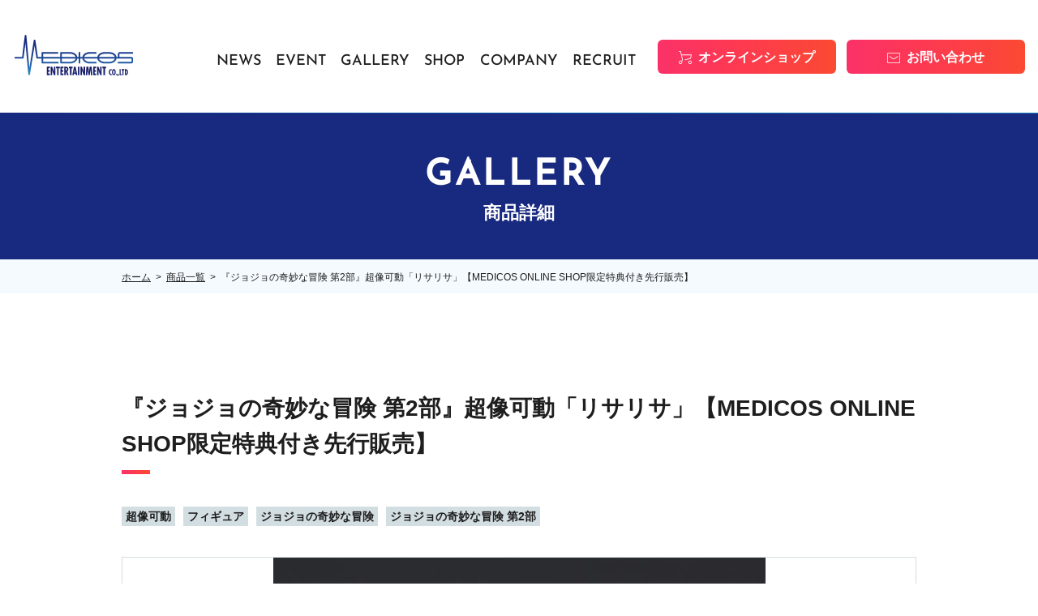

--- FILE ---
content_type: text/html; charset=UTF-8
request_url: https://www.medicos-e.net/gallery/%E3%80%8E%E3%82%B8%E3%83%A7%E3%82%B8%E3%83%A7%E3%81%AE%E5%A5%87%E5%A6%99%E3%81%AA%E5%86%92%E9%99%BA-%E7%AC%AC2%E9%83%A8%E3%80%8F%E8%B6%85%E5%83%8F%E5%8F%AF%E5%8B%95%E3%80%8C%E3%83%AA%E3%82%B5%E3%83%AA/
body_size: 32610
content:
<!DOCTYPE html>
<html lang="ja">

<head>
  <!-- Google tag (gtag.js) -->
<script async src="https://www.googletagmanager.com/gtag/js?id=G-T9CJ937BB1"></script>
<script>
  window.dataLayer = window.dataLayer || [];
  function gtag(){dataLayer.push(arguments);}
  gtag('js', new Date());

  gtag('config', 'G-T9CJ937BB1');
</script>

        <!--meta information-->
    <meta charset="utf-8">
    <meta http-equiv="X-UA-Compatible" content="IE=edge">
    <meta name="viewport" content="width=device-width">
    <title>『ジョジョの奇妙な冒険 第2部』超像可動「リサリサ」【MEDICOS ONLINE SHOP限定特典付き先行販売】｜メディコス・エンタテインメント　公式サイト</title>
    <meta name="description" content="" />
    <meta property="og:title" content="『ジョジョの奇妙な冒険 第2部』超像可動「リサリサ」【MEDICOS ONLINE SHOP限定特典付き先行販売】｜メディコス・エンタテインメント　公式サイト" />
    <meta property="og:type" content="article" />
    <meta property="og:url" content="https://www.medicos-e.net/gallery/%e3%80%8e%e3%82%b8%e3%83%a7%e3%82%b8%e3%83%a7%e3%81%ae%e5%a5%87%e5%a6%99%e3%81%aa%e5%86%92%e9%99%ba-%e7%ac%ac2%e9%83%a8%e3%80%8f%e8%b6%85%e5%83%8f%e5%8f%af%e5%8b%95%e3%80%8c%e3%83%aa%e3%82%b5%e3%83%aa/" />
    <meta property="og:image" content="https://www.medicos-e.net/img/common/medicos_ogp.png" />
    <meta property="og:site_name" content="メディコス・エンタテインメント　公式サイト" />
    <meta property="og:description" content="メディコス・エンタテインメントの公式サイトです。キャラクターフィギュアや雑貨、ホビーを多数取扱っております。" />
    <meta property="og:locale" content="ja_JP" />
    <meta name="twitter:card" content="summary" />
    <meta name="twitter:site" content="@medicos_et" />
    <meta name="twitter:title" content="『ジョジョの奇妙な冒険 第2部』超像可動「リサリサ」【MEDICOS ONLINE SHOP限定特典付き先行販売】｜メディコス・エンタテインメント　公式サイト" />
    <meta name="twitter:description" content="メディコス・エンタテインメントの公式サイトです。キャラクターフィギュアや雑貨、ホビーを多数取扱っております。" />
    <meta name="twitter:image" content="https://www.medicos-e.net/img/common/medicos_ogp.png" />
    <!-- Favicon -->
    <link rel="apple-touch-icon" href="/apple-touch-icon.png">
    <link rel="apple-touch-icon-precomposed" href="/apple-touch-icon.png">
    <link rel="shortcut icon" href="/apple-touch-icon.png">
    <link rel="icon" sizes="144x144" href="/apple-touch-icon.png">
    <!--Stylesheet-->
    <link href="/assets/css/ress.min.css" rel="stylesheet">
    <!-- <link href="https://unpkg.com/ress/dist/ress.min.css" rel="stylesheet"> -->
    <link rel="stylesheet" href="https://cdn.jsdelivr.net/npm/swiper@8/swiper-bundle.min.css" />
    <link rel="stylesheet" href="/assets/css/style.css">
    <!-- Font -->
    <link rel="preconnect" href="https://fonts.googleapis.com">
    <link rel="preconnect" href="https://fonts.gstatic.com" crossorigin>
    <link href="https://fonts.googleapis.com/css?family=Noto+Sans+JP:400,500,700&display=swap&subset=japanese" rel="stylesheet">
    <!--jquery-->
    <script id="defer-js" src="https://cdn.jsdelivr.net/npm/@shinsenter/defer.js@3.1.0/dist/defer.min.js"></script>
    <script src="https://code.jquery.com/jquery-3.6.1.min.js" integrity="sha256-o88AwQnZB+VDvE9tvIXrMQaPlFFSUTR+nldQm1LuPXQ=" crossorigin="anonymous"></script>

    <meta name='robots' content='max-image-preview:large' />
<link rel='dns-prefetch' href='//cdn.jsdelivr.net' />
<link rel='dns-prefetch' href='//cdnjs.cloudflare.com' />
<link rel='dns-prefetch' href='//s.w.org' />
<script type="text/javascript">
window._wpemojiSettings = {"baseUrl":"https:\/\/s.w.org\/images\/core\/emoji\/14.0.0\/72x72\/","ext":".png","svgUrl":"https:\/\/s.w.org\/images\/core\/emoji\/14.0.0\/svg\/","svgExt":".svg","source":{"concatemoji":"https:\/\/www.medicos-e.net\/wp-includes\/js\/wp-emoji-release.min.js?ver=6.0.11"}};
/*! This file is auto-generated */
!function(e,a,t){var n,r,o,i=a.createElement("canvas"),p=i.getContext&&i.getContext("2d");function s(e,t){var a=String.fromCharCode,e=(p.clearRect(0,0,i.width,i.height),p.fillText(a.apply(this,e),0,0),i.toDataURL());return p.clearRect(0,0,i.width,i.height),p.fillText(a.apply(this,t),0,0),e===i.toDataURL()}function c(e){var t=a.createElement("script");t.src=e,t.defer=t.type="text/javascript",a.getElementsByTagName("head")[0].appendChild(t)}for(o=Array("flag","emoji"),t.supports={everything:!0,everythingExceptFlag:!0},r=0;r<o.length;r++)t.supports[o[r]]=function(e){if(!p||!p.fillText)return!1;switch(p.textBaseline="top",p.font="600 32px Arial",e){case"flag":return s([127987,65039,8205,9895,65039],[127987,65039,8203,9895,65039])?!1:!s([55356,56826,55356,56819],[55356,56826,8203,55356,56819])&&!s([55356,57332,56128,56423,56128,56418,56128,56421,56128,56430,56128,56423,56128,56447],[55356,57332,8203,56128,56423,8203,56128,56418,8203,56128,56421,8203,56128,56430,8203,56128,56423,8203,56128,56447]);case"emoji":return!s([129777,127995,8205,129778,127999],[129777,127995,8203,129778,127999])}return!1}(o[r]),t.supports.everything=t.supports.everything&&t.supports[o[r]],"flag"!==o[r]&&(t.supports.everythingExceptFlag=t.supports.everythingExceptFlag&&t.supports[o[r]]);t.supports.everythingExceptFlag=t.supports.everythingExceptFlag&&!t.supports.flag,t.DOMReady=!1,t.readyCallback=function(){t.DOMReady=!0},t.supports.everything||(n=function(){t.readyCallback()},a.addEventListener?(a.addEventListener("DOMContentLoaded",n,!1),e.addEventListener("load",n,!1)):(e.attachEvent("onload",n),a.attachEvent("onreadystatechange",function(){"complete"===a.readyState&&t.readyCallback()})),(e=t.source||{}).concatemoji?c(e.concatemoji):e.wpemoji&&e.twemoji&&(c(e.twemoji),c(e.wpemoji)))}(window,document,window._wpemojiSettings);
</script>
<style type="text/css">
img.wp-smiley,
img.emoji {
	display: inline !important;
	border: none !important;
	box-shadow: none !important;
	height: 1em !important;
	width: 1em !important;
	margin: 0 0.07em !important;
	vertical-align: -0.1em !important;
	background: none !important;
	padding: 0 !important;
}
</style>
	<link rel='stylesheet' id='wp-block-library-css'  href='https://www.medicos-e.net/wp-includes/css/dist/block-library/style.min.css?ver=6.0.11' type='text/css' media='all' />
<style id='global-styles-inline-css' type='text/css'>
body{--wp--preset--color--black: #000000;--wp--preset--color--cyan-bluish-gray: #abb8c3;--wp--preset--color--white: #ffffff;--wp--preset--color--pale-pink: #f78da7;--wp--preset--color--vivid-red: #cf2e2e;--wp--preset--color--luminous-vivid-orange: #ff6900;--wp--preset--color--luminous-vivid-amber: #fcb900;--wp--preset--color--light-green-cyan: #7bdcb5;--wp--preset--color--vivid-green-cyan: #00d084;--wp--preset--color--pale-cyan-blue: #8ed1fc;--wp--preset--color--vivid-cyan-blue: #0693e3;--wp--preset--color--vivid-purple: #9b51e0;--wp--preset--gradient--vivid-cyan-blue-to-vivid-purple: linear-gradient(135deg,rgba(6,147,227,1) 0%,rgb(155,81,224) 100%);--wp--preset--gradient--light-green-cyan-to-vivid-green-cyan: linear-gradient(135deg,rgb(122,220,180) 0%,rgb(0,208,130) 100%);--wp--preset--gradient--luminous-vivid-amber-to-luminous-vivid-orange: linear-gradient(135deg,rgba(252,185,0,1) 0%,rgba(255,105,0,1) 100%);--wp--preset--gradient--luminous-vivid-orange-to-vivid-red: linear-gradient(135deg,rgba(255,105,0,1) 0%,rgb(207,46,46) 100%);--wp--preset--gradient--very-light-gray-to-cyan-bluish-gray: linear-gradient(135deg,rgb(238,238,238) 0%,rgb(169,184,195) 100%);--wp--preset--gradient--cool-to-warm-spectrum: linear-gradient(135deg,rgb(74,234,220) 0%,rgb(151,120,209) 20%,rgb(207,42,186) 40%,rgb(238,44,130) 60%,rgb(251,105,98) 80%,rgb(254,248,76) 100%);--wp--preset--gradient--blush-light-purple: linear-gradient(135deg,rgb(255,206,236) 0%,rgb(152,150,240) 100%);--wp--preset--gradient--blush-bordeaux: linear-gradient(135deg,rgb(254,205,165) 0%,rgb(254,45,45) 50%,rgb(107,0,62) 100%);--wp--preset--gradient--luminous-dusk: linear-gradient(135deg,rgb(255,203,112) 0%,rgb(199,81,192) 50%,rgb(65,88,208) 100%);--wp--preset--gradient--pale-ocean: linear-gradient(135deg,rgb(255,245,203) 0%,rgb(182,227,212) 50%,rgb(51,167,181) 100%);--wp--preset--gradient--electric-grass: linear-gradient(135deg,rgb(202,248,128) 0%,rgb(113,206,126) 100%);--wp--preset--gradient--midnight: linear-gradient(135deg,rgb(2,3,129) 0%,rgb(40,116,252) 100%);--wp--preset--duotone--dark-grayscale: url('#wp-duotone-dark-grayscale');--wp--preset--duotone--grayscale: url('#wp-duotone-grayscale');--wp--preset--duotone--purple-yellow: url('#wp-duotone-purple-yellow');--wp--preset--duotone--blue-red: url('#wp-duotone-blue-red');--wp--preset--duotone--midnight: url('#wp-duotone-midnight');--wp--preset--duotone--magenta-yellow: url('#wp-duotone-magenta-yellow');--wp--preset--duotone--purple-green: url('#wp-duotone-purple-green');--wp--preset--duotone--blue-orange: url('#wp-duotone-blue-orange');--wp--preset--font-size--small: 13px;--wp--preset--font-size--medium: 20px;--wp--preset--font-size--large: 36px;--wp--preset--font-size--x-large: 42px;}.has-black-color{color: var(--wp--preset--color--black) !important;}.has-cyan-bluish-gray-color{color: var(--wp--preset--color--cyan-bluish-gray) !important;}.has-white-color{color: var(--wp--preset--color--white) !important;}.has-pale-pink-color{color: var(--wp--preset--color--pale-pink) !important;}.has-vivid-red-color{color: var(--wp--preset--color--vivid-red) !important;}.has-luminous-vivid-orange-color{color: var(--wp--preset--color--luminous-vivid-orange) !important;}.has-luminous-vivid-amber-color{color: var(--wp--preset--color--luminous-vivid-amber) !important;}.has-light-green-cyan-color{color: var(--wp--preset--color--light-green-cyan) !important;}.has-vivid-green-cyan-color{color: var(--wp--preset--color--vivid-green-cyan) !important;}.has-pale-cyan-blue-color{color: var(--wp--preset--color--pale-cyan-blue) !important;}.has-vivid-cyan-blue-color{color: var(--wp--preset--color--vivid-cyan-blue) !important;}.has-vivid-purple-color{color: var(--wp--preset--color--vivid-purple) !important;}.has-black-background-color{background-color: var(--wp--preset--color--black) !important;}.has-cyan-bluish-gray-background-color{background-color: var(--wp--preset--color--cyan-bluish-gray) !important;}.has-white-background-color{background-color: var(--wp--preset--color--white) !important;}.has-pale-pink-background-color{background-color: var(--wp--preset--color--pale-pink) !important;}.has-vivid-red-background-color{background-color: var(--wp--preset--color--vivid-red) !important;}.has-luminous-vivid-orange-background-color{background-color: var(--wp--preset--color--luminous-vivid-orange) !important;}.has-luminous-vivid-amber-background-color{background-color: var(--wp--preset--color--luminous-vivid-amber) !important;}.has-light-green-cyan-background-color{background-color: var(--wp--preset--color--light-green-cyan) !important;}.has-vivid-green-cyan-background-color{background-color: var(--wp--preset--color--vivid-green-cyan) !important;}.has-pale-cyan-blue-background-color{background-color: var(--wp--preset--color--pale-cyan-blue) !important;}.has-vivid-cyan-blue-background-color{background-color: var(--wp--preset--color--vivid-cyan-blue) !important;}.has-vivid-purple-background-color{background-color: var(--wp--preset--color--vivid-purple) !important;}.has-black-border-color{border-color: var(--wp--preset--color--black) !important;}.has-cyan-bluish-gray-border-color{border-color: var(--wp--preset--color--cyan-bluish-gray) !important;}.has-white-border-color{border-color: var(--wp--preset--color--white) !important;}.has-pale-pink-border-color{border-color: var(--wp--preset--color--pale-pink) !important;}.has-vivid-red-border-color{border-color: var(--wp--preset--color--vivid-red) !important;}.has-luminous-vivid-orange-border-color{border-color: var(--wp--preset--color--luminous-vivid-orange) !important;}.has-luminous-vivid-amber-border-color{border-color: var(--wp--preset--color--luminous-vivid-amber) !important;}.has-light-green-cyan-border-color{border-color: var(--wp--preset--color--light-green-cyan) !important;}.has-vivid-green-cyan-border-color{border-color: var(--wp--preset--color--vivid-green-cyan) !important;}.has-pale-cyan-blue-border-color{border-color: var(--wp--preset--color--pale-cyan-blue) !important;}.has-vivid-cyan-blue-border-color{border-color: var(--wp--preset--color--vivid-cyan-blue) !important;}.has-vivid-purple-border-color{border-color: var(--wp--preset--color--vivid-purple) !important;}.has-vivid-cyan-blue-to-vivid-purple-gradient-background{background: var(--wp--preset--gradient--vivid-cyan-blue-to-vivid-purple) !important;}.has-light-green-cyan-to-vivid-green-cyan-gradient-background{background: var(--wp--preset--gradient--light-green-cyan-to-vivid-green-cyan) !important;}.has-luminous-vivid-amber-to-luminous-vivid-orange-gradient-background{background: var(--wp--preset--gradient--luminous-vivid-amber-to-luminous-vivid-orange) !important;}.has-luminous-vivid-orange-to-vivid-red-gradient-background{background: var(--wp--preset--gradient--luminous-vivid-orange-to-vivid-red) !important;}.has-very-light-gray-to-cyan-bluish-gray-gradient-background{background: var(--wp--preset--gradient--very-light-gray-to-cyan-bluish-gray) !important;}.has-cool-to-warm-spectrum-gradient-background{background: var(--wp--preset--gradient--cool-to-warm-spectrum) !important;}.has-blush-light-purple-gradient-background{background: var(--wp--preset--gradient--blush-light-purple) !important;}.has-blush-bordeaux-gradient-background{background: var(--wp--preset--gradient--blush-bordeaux) !important;}.has-luminous-dusk-gradient-background{background: var(--wp--preset--gradient--luminous-dusk) !important;}.has-pale-ocean-gradient-background{background: var(--wp--preset--gradient--pale-ocean) !important;}.has-electric-grass-gradient-background{background: var(--wp--preset--gradient--electric-grass) !important;}.has-midnight-gradient-background{background: var(--wp--preset--gradient--midnight) !important;}.has-small-font-size{font-size: var(--wp--preset--font-size--small) !important;}.has-medium-font-size{font-size: var(--wp--preset--font-size--medium) !important;}.has-large-font-size{font-size: var(--wp--preset--font-size--large) !important;}.has-x-large-font-size{font-size: var(--wp--preset--font-size--x-large) !important;}
</style>
<link rel="https://api.w.org/" href="https://www.medicos-e.net/wp-json/" /><link rel="alternate" type="application/json" href="https://www.medicos-e.net/wp-json/wp/v2/gallery/27180" /><link rel="EditURI" type="application/rsd+xml" title="RSD" href="https://www.medicos-e.net/xmlrpc.php?rsd" />
<link rel="wlwmanifest" type="application/wlwmanifest+xml" href="https://www.medicos-e.net/wp-includes/wlwmanifest.xml" /> 
<meta name="generator" content="WordPress 6.0.11" />
<link rel="canonical" href="https://www.medicos-e.net/gallery/%e3%80%8e%e3%82%b8%e3%83%a7%e3%82%b8%e3%83%a7%e3%81%ae%e5%a5%87%e5%a6%99%e3%81%aa%e5%86%92%e9%99%ba-%e7%ac%ac2%e9%83%a8%e3%80%8f%e8%b6%85%e5%83%8f%e5%8f%af%e5%8b%95%e3%80%8c%e3%83%aa%e3%82%b5%e3%83%aa/" />
<link rel='shortlink' href='https://www.medicos-e.net/?p=27180' />
<link rel="alternate" type="application/json+oembed" href="https://www.medicos-e.net/wp-json/oembed/1.0/embed?url=https%3A%2F%2Fwww.medicos-e.net%2Fgallery%2F%25e3%2580%258e%25e3%2582%25b8%25e3%2583%25a7%25e3%2582%25b8%25e3%2583%25a7%25e3%2581%25ae%25e5%25a5%2587%25e5%25a6%2599%25e3%2581%25aa%25e5%2586%2592%25e9%2599%25ba-%25e7%25ac%25ac2%25e9%2583%25a8%25e3%2580%258f%25e8%25b6%2585%25e5%2583%258f%25e5%258f%25af%25e5%258b%2595%25e3%2580%258c%25e3%2583%25aa%25e3%2582%25b5%25e3%2583%25aa%2F" />
<link rel="alternate" type="text/xml+oembed" href="https://www.medicos-e.net/wp-json/oembed/1.0/embed?url=https%3A%2F%2Fwww.medicos-e.net%2Fgallery%2F%25e3%2580%258e%25e3%2582%25b8%25e3%2583%25a7%25e3%2582%25b8%25e3%2583%25a7%25e3%2581%25ae%25e5%25a5%2587%25e5%25a6%2599%25e3%2581%25aa%25e5%2586%2592%25e9%2599%25ba-%25e7%25ac%25ac2%25e9%2583%25a8%25e3%2580%258f%25e8%25b6%2585%25e5%2583%258f%25e5%258f%25af%25e5%258b%2595%25e3%2580%258c%25e3%2583%25aa%25e3%2582%25b5%25e3%2583%25aa%2F&#038;format=xml" />
</head>

<body>
  <header class="ly_header">
    <div class="ly_header_inner">
                <div class="bl_header ">
            <h1 class="bl_header_logo">
                <a href="https://www.medicos-e.net">
                    <img src="/assets/img/common/logo.svg" alt="">
                </a>
            </h1><!-- /.bl_header_logo -->
            <div class="bl_header_info" id="js_spNav">
                <nav class="bl_header_nav">
                    <ul>
                        <li class="item">
                            <a href="https://www.medicos-e.net/news/" data-jp="お知らせ">NEWS</a>
                        </li>
                        <li class="item">
                            <a href="https://www.medicos-e.net/event/" data-jp="イベント">EVENT</a>
                        </li>
                        <li class="item">
                            <a href="https://www.medicos-e.net/gallery-pickup/" data-jp="商品情報">GALLERY</span></a>
                        </li>
                        <li class="item">
                            <a href="https://www.medicos-e.net/company/#about_medicos_shop" data-jp="店舗情報">SHOP</span></a>
                        </li>
                        <li class="item">
                            <a href="https://www.medicos-e.net/company/" data-jp="会社概要">COMPANY</span></a>
                        </li>
                        <li class="item">
                            <a href="https://www.medicos-e.net/recruit/" data-jp="採用情報">RECRUIT</span></a>
                        </li>
                    </ul>
                </nav><!-- /.bl_header_nav -->
                <div class="bl_header_links">
                    <a href="https://medicos-e-shop.net/" class="el_btnC el_btnC__cart" target="_blank">オンラインショップ</a>
                    <a href="https://www.medicos-e.net/contact/" class="el_btnC el_btnC__mail">お問い合わせ</a>
                </div><!-- /.bl_header_links -->
            </div><!-- /.bl_header_info -->
            <button type="button" class="el_ham" id="js_ham" data-status="close">
                <span class="el_ham_first"></span>
                <span class="el_ham_second"></span>
                <span class="el_ham_menu">MENU</span>
            </button>
        </div><!-- /.bl_header -->
    </div><!-- /.ly_header_inner -->
</header><!-- /.ly_header -->
  <main class="ly_cont">
    <div class="bl_lowerMV">
      <h2 class="bl_lowerMV_header">
        <span class="en">GALLERY</span>
        <span class="jp">商品詳細</span>
      </h2>
    </div><!-- /.bl_lowerMv -->
    <div class="bl_breadcrumbs">
	<div class="ly_cont_inner">
		<ul class="bl_breadcrumbs_list">
			<li class="item"><a href="https://www.medicos-e.net">ホーム</a></li><li class="item"><a href="https://www.medicos-e.net/gallery/">商品一覧</a></li><li class="item">『ジョジョの奇妙な冒険 第2部』超像可動「リサリサ」【MEDICOS ONLINE SHOP限定特典付き先行販売】</li>		</ul>
	</div>
</div>
            <section class="sec_lower_base">
          <div class="ly_cont_inner">
            <h2 class="el_headingB">『ジョジョの奇妙な冒険 第2部』超像可動「リサリサ」【MEDICOS ONLINE SHOP限定特典付き先行販売】</h2>
            <div class="bl_postInfo">
              <div class="bl_postInfo_cat">
                <ul class="el_tag-unit el_tag-unit__postInfo">
                   <li class="el_tag">超像可動</li> <li class="el_tag">フィギュア</li> <li class="el_tag">ジョジョの奇妙な冒険</li> <li class="el_tag">ジョジョの奇妙な冒険 第2部</li>                </ul>
              </div><!-- /.bl_postInfo_cat -->
            </div>
            <div class="bl_sliderB">
              <div class="bl_sliderB_main swiper" id="js_sliderB_main">
                <ul class="swiper-wrapper">
                  <li class="swiper-slide"><img src="https://www.medicos-e.net/wp-content/uploads/2021/07/lisalisa-1-1-607x1024.jpg" alt=""></li><li class="swiper-slide"><img src="https://www.medicos-e.net/wp-content/uploads/2021/07/lisalisa-2-607x1024.jpg" alt=""></li><li class="swiper-slide"><img src="https://www.medicos-e.net/wp-content/uploads/2021/07/lisalisa-3-607x1024.jpg" alt=""></li><li class="swiper-slide"><img src="https://www.medicos-e.net/wp-content/uploads/2021/07/lisalisa-4-607x1024.jpg" alt=""></li><li class="swiper-slide"><img src="https://www.medicos-e.net/wp-content/uploads/2021/07/lisalisa-5-607x1024.jpg" alt=""></li><li class="swiper-slide"><img src="https://www.medicos-e.net/wp-content/uploads/2021/07/lisalisa-7-607x1024.jpg" alt=""></li><li class="swiper-slide"><img src="https://www.medicos-e.net/wp-content/uploads/2021/07/lisalisa-6-607x1024.jpg" alt=""></li><li class="swiper-slide"><img src="https://www.medicos-e.net/wp-content/uploads/2021/07/lisalisa-8-607x1024.jpg" alt=""></li><li class="swiper-slide"><img src="https://www.medicos-e.net/wp-content/uploads/2021/07/lisalisa-9-607x1024.jpg" alt=""></li><li class="swiper-slide"><img src="https://www.medicos-e.net/wp-content/uploads/2021/07/lisalisa-10-607x1024.jpg" alt=""></li><li class="swiper-slide"><img src="https://www.medicos-e.net/wp-content/uploads/2021/07/a-lisalisa-mein-1-724x1024.jpg" alt=""></li><li class="swiper-slide"><img src="https://www.medicos-e.net/wp-content/uploads/2021/07/a-lisalisa-mein-607x1024.jpg" alt=""></li><li class="swiper-slide"><img src="https://www.medicos-e.net/wp-content/uploads/2021/07/sp-lisalisa-sun2-607x1024.jpg" alt=""></li><li class="swiper-slide"><img src="https://www.medicos-e.net/wp-content/uploads/2021/07/sp-lisalisa-sun1-607x1024.jpg" alt=""></li><li class="swiper-slide"><img src="https://www.medicos-e.net/wp-content/uploads/2021/07/aec13bc399436df3321e611f75215d97-1024x724.jpg" alt=""></li><li class="swiper-slide"><img src="https://www.medicos-e.net/wp-content/uploads/2021/07/29cf3b43d87c7d623d71bef0b5aa8476.jpg" alt=""></li>                </ul>
                <button type="button" class="swiper-prev-sp">
                  <img src="/assets/img/symbol/arrow_swiper_left_sp.png" alt="">
                </button>
                <button type="button" class="swiper-next-sp">
                  <img src="/assets/img/symbol/arrow_swiper_right_sp.png" alt="">
                </button>
              </div><!-- /.bl_sliderB_main -->
              <div class="bl_sliderB_thumb">
                <div class="bl_sliderB_inner swiper" id="js_sliderB_thumb">
                  <ul class="swiper-wrapper">
                    <li class="swiper-slide"><img src="https://www.medicos-e.net/wp-content/uploads/2021/07/lisalisa-1-1-178x300.jpg" alt=""></li><li class="swiper-slide"><img src="https://www.medicos-e.net/wp-content/uploads/2021/07/lisalisa-2-178x300.jpg" alt=""></li><li class="swiper-slide"><img src="https://www.medicos-e.net/wp-content/uploads/2021/07/lisalisa-3-178x300.jpg" alt=""></li><li class="swiper-slide"><img src="https://www.medicos-e.net/wp-content/uploads/2021/07/lisalisa-4-178x300.jpg" alt=""></li><li class="swiper-slide"><img src="https://www.medicos-e.net/wp-content/uploads/2021/07/lisalisa-5-178x300.jpg" alt=""></li><li class="swiper-slide"><img src="https://www.medicos-e.net/wp-content/uploads/2021/07/lisalisa-7-178x300.jpg" alt=""></li><li class="swiper-slide"><img src="https://www.medicos-e.net/wp-content/uploads/2021/07/lisalisa-6-178x300.jpg" alt=""></li><li class="swiper-slide"><img src="https://www.medicos-e.net/wp-content/uploads/2021/07/lisalisa-8-178x300.jpg" alt=""></li><li class="swiper-slide"><img src="https://www.medicos-e.net/wp-content/uploads/2021/07/lisalisa-9-178x300.jpg" alt=""></li><li class="swiper-slide"><img src="https://www.medicos-e.net/wp-content/uploads/2021/07/lisalisa-10-178x300.jpg" alt=""></li><li class="swiper-slide"><img src="https://www.medicos-e.net/wp-content/uploads/2021/07/a-lisalisa-mein-1-212x300.jpg" alt=""></li><li class="swiper-slide"><img src="https://www.medicos-e.net/wp-content/uploads/2021/07/a-lisalisa-mein-178x300.jpg" alt=""></li><li class="swiper-slide"><img src="https://www.medicos-e.net/wp-content/uploads/2021/07/sp-lisalisa-sun2-178x300.jpg" alt=""></li><li class="swiper-slide"><img src="https://www.medicos-e.net/wp-content/uploads/2021/07/sp-lisalisa-sun1-178x300.jpg" alt=""></li><li class="swiper-slide"><img src="https://www.medicos-e.net/wp-content/uploads/2021/07/aec13bc399436df3321e611f75215d97-300x212.jpg" alt=""></li><li class="swiper-slide"><img src="https://www.medicos-e.net/wp-content/uploads/2021/07/29cf3b43d87c7d623d71bef0b5aa8476-300x241.jpg" alt=""></li>                  </ul>
                </div><!-- /.bl_sliderB_inner -->
                <button type="button" class="swiper-prev">
                  <img src="/assets/img/symbol/arrow_left_black.svg" alt="">
                </button>
                <button type="button" class="swiper-next">
                  <img src="/assets/img/symbol/arrow_right_black.svg" alt="">
                </button>
              </div><!-- /.bl_sliderB_thumb -->
            </div><!-- /.bl_sliderB -->

            <a href="https://medicos-e-shop.net/products/detail/6062" class="el_btnD el_btnD__cart el_btnD__gallery">オンラインショップで購入する</a>

            <div class="un_gallerEntry_description">
              <h3 class="el_headingC">商品説明</h3>
              <dl class="bl_descList">
                <div class="bl_descList_row">
                  <dt>商品名</dt>
                  <dd>『ジョジョの奇妙な冒険 第2部』超像可動「リサリサ」【MEDICOS ONLINE SHOP限定特典付き先行販売】</dd>
                </div><!-- bl_descList_row -->
                <div class="bl_descList_row">
                  <dt>造形プロデュース</dt>
                  <dd>匠工房</dd>
                </div><!-- bl_descList_row -->
                <div class="bl_descList_row">
                  <dt>原型製作</dt>
                  <dd>ＰＲＯＧＲＥＳＳ</dd>
                </div><!-- bl_descList_row -->
                <div class="bl_descList_row">
                  <dt>仕様</dt>
                  <dd>
                    ・塗装済み可動フィギュア</br>
・各種オプションパーツ</br>
・台座                  </dd>
                </div><!-- bl_descList_row -->
                <div class="bl_descList_row">
                  <dt>サイズ</dt>
                  <dd>全高約150mm</dd>
                </div><!-- bl_descList_row -->
                <div class="bl_descList_row">
                  <dt>発売時期</dt>
                  <dd>
                    2021年12月                  </dd>
                </div><!-- bl_descList_row -->
                <div class="bl_descList_row">
                  <dt>材質・素材</dt>
                  <dd>PVC&amp;ABS&amp;ナイロン</dd>
                </div><!-- bl_descList_row -->
                <div class="bl_descList_row">
                  <dt>備考</dt>
                  <dd>
                    <p>※限定特典の「エイジャの赤石(ネックレス仕様)」は超像可動「シーザー・アントニオ・ツェペリ・セカンド」に付属していた物と同仕様になります。</p>
<p>※掲載している写真は開発中のものです。実際の商品とは異なります。</p>


©荒木飛呂彦／集英社                  </dd>
                </div><!-- bl_descList_row -->
              </dl>
              <a href="https://www.medicos-e.net/gallery/" class="el_backLink">一覧へ戻る</a>
            </div>
          </div><!-- /.ly_cont_inner -->
        </section>
        <!-- /.sec_base -->
    <a href="#" class="el_totop" id="js_totop_pc"></a>
  </main>

  <footer class="ly_footer">
    <div class="ly_footer_inner">
        <div class="bl_footer">
            <div class="bl_footer_info">
                <img src="/assets/img/common/logo.svg" alt="">
                <p class="bl_footer_info_address">東京都千代田区岩本町3-2-4<br />岩本町ビル2F</p>
            </div><!-- /.bl_footer_logo -->
            <div class="bl_footer_guide">
                <nav class="bl_footer_nav">
                    <ul class="bl_footer_nav_first">
                        <li class="header">INFORMATION</li>
                        <li><a href="https://www.medicos-e.net">トップページ</a></li>
                        <li><a href="https://www.medicos-e.net/gallery-pickup/">商品一覧</a></li>
                        <li><a href="https://www.medicos-e.net/news/">お知らせ</a></li>
                        <li><a href="https://www.medicos-e.net/event/">イベント情報</a></li>
                        <li><a href="https://www.medicos-e.net/company/#about_medicos_shop">メディコスショップ</a></li>
                    </ul><!-- /.bl_footer_nav_first -->
                    <ul class="bl_footer_nav_second">
                        <li class="header">COMPANY</li>
                        <li><a href="https://www.medicos-e.net/company/">会社概要</a></li>
                        <li><a href="https://www.medicos-e.net/recruit/">採用情報</a></li>
                        <li><a href="https://www.medicos-e.net/privacy/">プライバシーポリシー</a></li>
                        <li><a href="https://www.medicos-e.net/sitemap/">サイトマップ</a></li>
                    </ul><!-- /.bl_footer_nav_second -->
                    <ul class="bl_footer_nav_third">
                        <li class="header">CUSTOMER</li>
                        <li><a href="https://www.medicos-e.net/customer/">お客様サポート</a></li>
                        <li><a href="https://www.medicos-e.net/customer/attention/">・ご注意</a></li>
                        <li><a href="https://www.medicos-e.net/customer/support-fin/">・サポート終了商品について</a></li>
                        <li><a href="https://www.medicos-e.net/customer/faq/">・よくある質問</a></li>
                    </ul><!-- /.bl_footer_nav_third -->
                </nav><!-- /.bl_footer_nav -->
                <div class="bl_footer_btns">
                <a href="https://medicos-e-shop.net/" class="el_btnC el_btnC__cart" target="_blank">オンラインショップ</a>
                    <a href="https://www.medicos-e.net/contact/" class="el_btnC el_btnC__mail">お問い合わせ</a>
                </div><!-- /.bl_footer_btns -->
            </div><!-- /.bl_footer_guide -->
        </div><!-- /.bl_footer -->
        <a href="#" class="el_totop" id="js_totop_sp"></a>
    </div><!-- /.ly_footer_inner -->
    <small>©2007 MEDICOS ENTERTAINMENT co.,ltd</small>
</footer><!-- /.ly_footer -->
<script type='text/javascript' src='https://cdn.jsdelivr.net/npm/swiper@8/swiper-bundle.min.js?ver=6.0.11' id='swiper-js'></script>
<script type='text/javascript' src='https://www.medicos-e.net/assets/js/slider-gallery.js?ver=6.0.11' id='slider-gallery-js'></script>
<script type='text/javascript' src='https://cdnjs.cloudflare.com/ajax/libs/jquery-easing/1.4.1/jquery.easing.min.js?ver=6.0.11' id='jquery-easing-js'></script>
<script type='text/javascript' src='https://www.medicos-e.net/assets/js/bodyScrollLock.min.js?ver=6.0.11' id='scroll-lock-js'></script>
<script type='text/javascript' src='https://www.medicos-e.net/assets/js/main.js?ver=6.0.11' id='main-js'></script>

<!-- GoogleAnalytics -->
<script>
  (function(i,s,o,g,r,a,m){i['GoogleAnalyticsObject']=r;i[r]=i[r]||function(){
  (i[r].q=i[r].q||[]).push(arguments)},i[r].l=1*new Date();a=s.createElement(o),
  m=s.getElementsByTagName(o)[0];a.async=1;a.src=g;m.parentNode.insertBefore(a,m)
  })(window,document,'script','//www.google-analytics.com/analytics.js','ga');

  ga('create', 'UA-70344063-1', {'allowLinker': true});
  ga('require', 'linker');
  ga('send', 'pageview');
  ga('linker:autoLink', ['www.medicos-e.net','medicos-e-shop.net'] );
</script>
<!-- End GoogleAnalytics Tracking Code --></body>

</html>

--- FILE ---
content_type: image/svg+xml
request_url: https://www.medicos-e.net/assets/img/icon/icon_cart.svg
body_size: 1403
content:
<?xml version="1.0" encoding="UTF-8"?>
<svg id="_レイヤー_2" data-name="レイヤー 2" xmlns="http://www.w3.org/2000/svg" width="16.237" height="15.911" viewBox="0 0 16.237 15.911">
  <defs>
    <style>
      .cls-1 {
        fill: #fff;
      }
    </style>
  </defs>
  <g id="header">
    <g id="icon_data" data-name="icon data">
      <path class="cls-1" d="M7.76,11.249c-.188,0-.359-.126-.41-.316-.06-.226,.075-.458,.302-.518l6.799-1.794,.706-3.425H3.522c-.234,0-.424-.19-.424-.424s.19-.424,.424-.424H15.677c.127,0,.248,.057,.329,.156,.081,.099,.112,.229,.087,.353l-.865,4.192c-.032,.157-.151,.283-.307,.324l-7.053,1.861c-.036,.01-.072,.014-.108,.014Z"/>
      <path class="cls-1" d="M3.772,13.02c-.062,0-.125-.013-.184-.042-.211-.102-.299-.355-.198-.566l.9-1.868L1.918,.848H.424c-.234,0-.424-.19-.424-.424s.19-.424,.424-.424h1.827c.195,0,.365,.133,.412,.323l2.488,10.168c.023,.096,.013,.196-.03,.285l-.966,2.005c-.073,.151-.225,.24-.382,.24Z"/>
      <path class="cls-1" d="M2.25,15.911c-1.168,0-2.119-.951-2.119-2.119s.951-2.119,2.119-2.119,2.119,.951,2.119,2.119-.951,2.119-2.119,2.119Zm0-3.391c-.701,0-1.271,.57-1.271,1.271s.57,1.271,1.271,1.271,1.271-.57,1.271-1.271-.57-1.271-1.271-1.271Z"/>
      <path class="cls-1" d="M14.118,15.911c-1.168,0-2.119-.951-2.119-2.119s.951-2.119,2.119-2.119,2.119,.951,2.119,2.119-.951,2.119-2.119,2.119Zm0-3.391c-.701,0-1.271,.57-1.271,1.271s.57,1.271,1.271,1.271,1.271-.57,1.271-1.271-.57-1.271-1.271-1.271Z"/>
    </g>
  </g>
</svg>

--- FILE ---
content_type: application/javascript; charset=utf-8
request_url: https://cdn.jsdelivr.net/npm/@shinsenter/defer.js@3.1.0/dist/defer.min.js
body_size: 524
content:
/*!@shinsenter/defer.js@3.1.0*/
!(function(n){var t,u="Defer",i=n.document,o=n.setTimeout,a=n.IntersectionObserver,c=/p/.test(i.readyState),r=[],s=[],f=r.slice,l="load",e="pageshow",d="on"+e in n?e:l,m=["mousemove","keydown","touchstart","wheel"],v="forEach",h="setAttribute",y="shift";function p(e,n,t){c?o(e,n):(void 0===t&&p.lazy||t?s:r).push(e,n)}function g(e){i.head.appendChild(e)}function b(e,n){f.call(e.attributes)[v](n)}function E(e,n,t,o){return o=(n?i.getElementById(n):o)||i.createElement(e),t&&(o.onload=t),n&&(o.id=n),o}function I(e,n){return f.call((n||i).querySelectorAll(e))}function w(t,e){I("source,img",t)[v](w),b(t,function(e,n){(n=/^data-(.+)/.exec(e.name))&&t[h](n[1],e.value)}),"string"==typeof e&&(t.className+=" "+e),l in t&&t[l]()}function N(e,n,t){p(function(o){o=I(e||"[type=deferjs]"),(function e(n,t){(n=o[y]())&&(n.parentNode.removeChild(n),t=E(n.nodeName),b(n,function(e){"type"!=e.name&&t[h](e.name,e.value)}),t.text=n.text,t.src&&!t.getAttribute("async")?(t.onload=t.onerror=e,g(t)):(g(t),e()))})()},n,t)}function x(e){n.addEventListener(e,t)}function A(e){n.removeEventListener(e,t)}p.all=N,p.dom=function(e,n,i,c,r){p(function(t){function o(e){c&&!1===c(e)||w(e,i)}t=!!a&&new a(function(e){e[v](function(e,n){e.isIntersecting&&(t.unobserve(n=e.target),o(n))})},r),I(e||"[data-src]")[v](function(e){e[u]!=p&&(e[u]=p,t?t.observe(e):o(e))})},n,!1)},p.css=function(n,t,e,o,i){p(function(e){(e=E("LINK",t,o)).rel="stylesheet",e.href=n,g(e)},e,i)},p.js=function(n,t,e,o,i){p(function(e){(e=E("SCRIPT",t,o)).src=n,g(e)},e,i)},p.reveal=w,n[u]=p,t=function(e,n){for(n=d==e.type?(A(d),N(),c=p,m[v](x),r):(m[v](A),s);n[0];)o(n[y](),n[y]())},c||x(d)})(this);